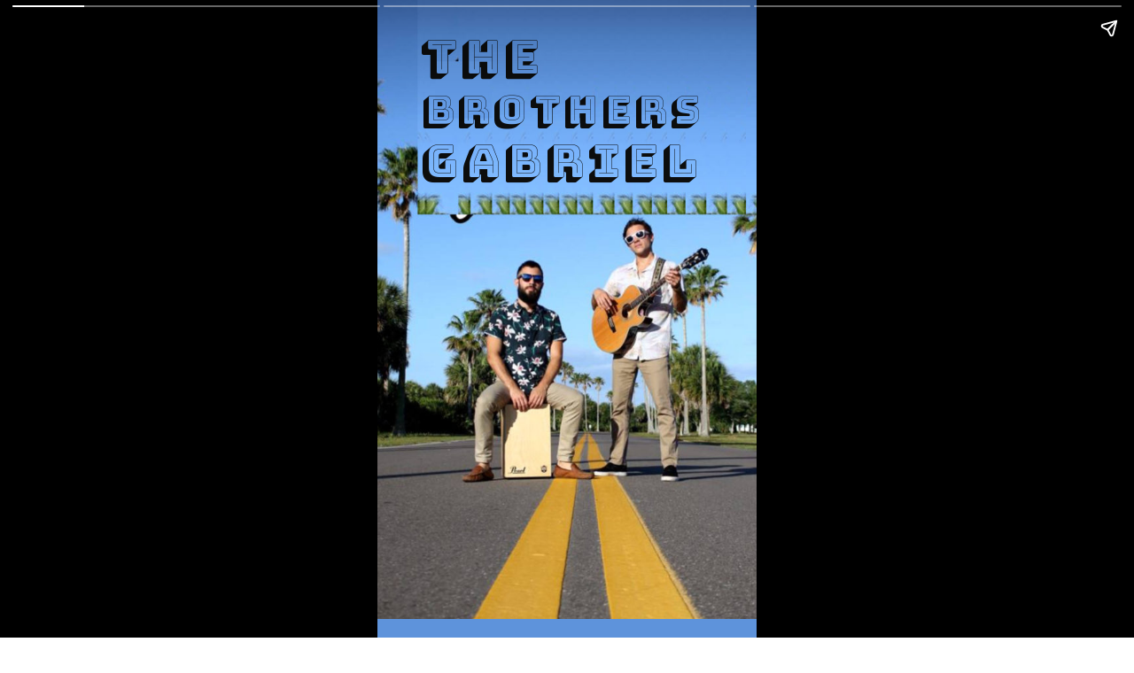

--- FILE ---
content_type: text/html; charset=utf-8
request_url: https://webstory.me/bg/
body_size: 7790
content:
<!DOCTYPE html>
<html amp="" lang="en-US" data-amp-auto-lightbox-disable transformed="self;v=1" i-amphtml-layout=""><head><meta charset="utf-8"><meta name="viewport" content="width=device-width,minimum-scale=1"><link rel="modulepreload" href="https://cdn.ampproject.org/v0.mjs" as="script" crossorigin="anonymous"><link rel="preconnect" href="https://cdn.ampproject.org"><link rel="preload" as="script" href="https://cdn.ampproject.org/v0/amp-story-1.0.js"><style amp-runtime="" i-amphtml-version="012512221826001">html{overflow-x:hidden!important}html.i-amphtml-fie{height:100%!important;width:100%!important}html:not([amp4ads]),html:not([amp4ads]) body{height:auto!important}html:not([amp4ads]) body{margin:0!important}body{-webkit-text-size-adjust:100%;-moz-text-size-adjust:100%;-ms-text-size-adjust:100%;text-size-adjust:100%}html.i-amphtml-singledoc.i-amphtml-embedded{-ms-touch-action:pan-y pinch-zoom;touch-action:pan-y pinch-zoom}html.i-amphtml-fie>body,html.i-amphtml-singledoc>body{overflow:visible!important}html.i-amphtml-fie:not(.i-amphtml-inabox)>body,html.i-amphtml-singledoc:not(.i-amphtml-inabox)>body{position:relative!important}html.i-amphtml-ios-embed-legacy>body{overflow-x:hidden!important;overflow-y:auto!important;position:absolute!important}html.i-amphtml-ios-embed{overflow-y:auto!important;position:static}#i-amphtml-wrapper{overflow-x:hidden!important;overflow-y:auto!important;position:absolute!important;top:0!important;left:0!important;right:0!important;bottom:0!important;margin:0!important;display:block!important}html.i-amphtml-ios-embed.i-amphtml-ios-overscroll,html.i-amphtml-ios-embed.i-amphtml-ios-overscroll>#i-amphtml-wrapper{-webkit-overflow-scrolling:touch!important}#i-amphtml-wrapper>body{position:relative!important;border-top:1px solid transparent!important}#i-amphtml-wrapper+body{visibility:visible}#i-amphtml-wrapper+body .i-amphtml-lightbox-element,#i-amphtml-wrapper+body[i-amphtml-lightbox]{visibility:hidden}#i-amphtml-wrapper+body[i-amphtml-lightbox] .i-amphtml-lightbox-element{visibility:visible}#i-amphtml-wrapper.i-amphtml-scroll-disabled,.i-amphtml-scroll-disabled{overflow-x:hidden!important;overflow-y:hidden!important}amp-instagram{padding:54px 0px 0px!important;background-color:#fff}amp-iframe iframe{box-sizing:border-box!important}[amp-access][amp-access-hide]{display:none}[subscriptions-dialog],body:not(.i-amphtml-subs-ready) [subscriptions-action],body:not(.i-amphtml-subs-ready) [subscriptions-section]{display:none!important}amp-experiment,amp-live-list>[update]{display:none}amp-list[resizable-children]>.i-amphtml-loading-container.amp-hidden{display:none!important}amp-list [fetch-error],amp-list[load-more] [load-more-button],amp-list[load-more] [load-more-end],amp-list[load-more] [load-more-failed],amp-list[load-more] [load-more-loading]{display:none}amp-list[diffable] div[role=list]{display:block}amp-story-page,amp-story[standalone]{min-height:1px!important;display:block!important;height:100%!important;margin:0!important;padding:0!important;overflow:hidden!important;width:100%!important}amp-story[standalone]{background-color:#000!important;position:relative!important}amp-story-page{background-color:#757575}amp-story .amp-active>div,amp-story .i-amphtml-loader-background{display:none!important}amp-story-page:not(:first-of-type):not([distance]):not([active]){transform:translateY(1000vh)!important}amp-autocomplete{position:relative!important;display:inline-block!important}amp-autocomplete>input,amp-autocomplete>textarea{padding:0.5rem;border:1px solid rgba(0,0,0,.33)}.i-amphtml-autocomplete-results,amp-autocomplete>input,amp-autocomplete>textarea{font-size:1rem;line-height:1.5rem}[amp-fx^=fly-in]{visibility:hidden}amp-script[nodom],amp-script[sandboxed]{position:fixed!important;top:0!important;width:1px!important;height:1px!important;overflow:hidden!important;visibility:hidden}
/*# sourceURL=/css/ampdoc.css*/[hidden]{display:none!important}.i-amphtml-element{display:inline-block}.i-amphtml-blurry-placeholder{transition:opacity 0.3s cubic-bezier(0.0,0.0,0.2,1)!important;pointer-events:none}[layout=nodisplay]:not(.i-amphtml-element){display:none!important}.i-amphtml-layout-fixed,[layout=fixed][width][height]:not(.i-amphtml-layout-fixed){display:inline-block;position:relative}.i-amphtml-layout-responsive,[layout=responsive][width][height]:not(.i-amphtml-layout-responsive),[width][height][heights]:not([layout]):not(.i-amphtml-layout-responsive),[width][height][sizes]:not(img):not([layout]):not(.i-amphtml-layout-responsive){display:block;position:relative}.i-amphtml-layout-intrinsic,[layout=intrinsic][width][height]:not(.i-amphtml-layout-intrinsic){display:inline-block;position:relative;max-width:100%}.i-amphtml-layout-intrinsic .i-amphtml-sizer{max-width:100%}.i-amphtml-intrinsic-sizer{max-width:100%;display:block!important}.i-amphtml-layout-container,.i-amphtml-layout-fixed-height,[layout=container],[layout=fixed-height][height]:not(.i-amphtml-layout-fixed-height){display:block;position:relative}.i-amphtml-layout-fill,.i-amphtml-layout-fill.i-amphtml-notbuilt,[layout=fill]:not(.i-amphtml-layout-fill),body noscript>*{display:block;overflow:hidden!important;position:absolute;top:0;left:0;bottom:0;right:0}body noscript>*{position:absolute!important;width:100%;height:100%;z-index:2}body noscript{display:inline!important}.i-amphtml-layout-flex-item,[layout=flex-item]:not(.i-amphtml-layout-flex-item){display:block;position:relative;-ms-flex:1 1 auto;flex:1 1 auto}.i-amphtml-layout-fluid{position:relative}.i-amphtml-layout-size-defined{overflow:hidden!important}.i-amphtml-layout-awaiting-size{position:absolute!important;top:auto!important;bottom:auto!important}i-amphtml-sizer{display:block!important}@supports (aspect-ratio:1/1){i-amphtml-sizer.i-amphtml-disable-ar{display:none!important}}.i-amphtml-blurry-placeholder,.i-amphtml-fill-content{display:block;height:0;max-height:100%;max-width:100%;min-height:100%;min-width:100%;width:0;margin:auto}.i-amphtml-layout-size-defined .i-amphtml-fill-content{position:absolute;top:0;left:0;bottom:0;right:0}.i-amphtml-replaced-content,.i-amphtml-screen-reader{padding:0!important;border:none!important}.i-amphtml-screen-reader{position:fixed!important;top:0px!important;left:0px!important;width:4px!important;height:4px!important;opacity:0!important;overflow:hidden!important;margin:0!important;display:block!important;visibility:visible!important}.i-amphtml-screen-reader~.i-amphtml-screen-reader{left:8px!important}.i-amphtml-screen-reader~.i-amphtml-screen-reader~.i-amphtml-screen-reader{left:12px!important}.i-amphtml-screen-reader~.i-amphtml-screen-reader~.i-amphtml-screen-reader~.i-amphtml-screen-reader{left:16px!important}.i-amphtml-unresolved{position:relative;overflow:hidden!important}.i-amphtml-select-disabled{-webkit-user-select:none!important;-ms-user-select:none!important;user-select:none!important}.i-amphtml-notbuilt,[layout]:not(.i-amphtml-element),[width][height][heights]:not([layout]):not(.i-amphtml-element),[width][height][sizes]:not(img):not([layout]):not(.i-amphtml-element){position:relative;overflow:hidden!important;color:transparent!important}.i-amphtml-notbuilt:not(.i-amphtml-layout-container)>*,[layout]:not([layout=container]):not(.i-amphtml-element)>*,[width][height][heights]:not([layout]):not(.i-amphtml-element)>*,[width][height][sizes]:not([layout]):not(.i-amphtml-element)>*{display:none}amp-img:not(.i-amphtml-element)[i-amphtml-ssr]>img.i-amphtml-fill-content{display:block}.i-amphtml-notbuilt:not(.i-amphtml-layout-container),[layout]:not([layout=container]):not(.i-amphtml-element),[width][height][heights]:not([layout]):not(.i-amphtml-element),[width][height][sizes]:not(img):not([layout]):not(.i-amphtml-element){color:transparent!important;line-height:0!important}.i-amphtml-ghost{visibility:hidden!important}.i-amphtml-element>[placeholder],[layout]:not(.i-amphtml-element)>[placeholder],[width][height][heights]:not([layout]):not(.i-amphtml-element)>[placeholder],[width][height][sizes]:not([layout]):not(.i-amphtml-element)>[placeholder]{display:block;line-height:normal}.i-amphtml-element>[placeholder].amp-hidden,.i-amphtml-element>[placeholder].hidden{visibility:hidden}.i-amphtml-element:not(.amp-notsupported)>[fallback],.i-amphtml-layout-container>[placeholder].amp-hidden,.i-amphtml-layout-container>[placeholder].hidden{display:none}.i-amphtml-layout-size-defined>[fallback],.i-amphtml-layout-size-defined>[placeholder]{position:absolute!important;top:0!important;left:0!important;right:0!important;bottom:0!important;z-index:1}amp-img[i-amphtml-ssr]:not(.i-amphtml-element)>[placeholder]{z-index:auto}.i-amphtml-notbuilt>[placeholder]{display:block!important}.i-amphtml-hidden-by-media-query{display:none!important}.i-amphtml-element-error{background:red!important;color:#fff!important;position:relative!important}.i-amphtml-element-error:before{content:attr(error-message)}i-amp-scroll-container,i-amphtml-scroll-container{position:absolute;top:0;left:0;right:0;bottom:0;display:block}i-amp-scroll-container.amp-active,i-amphtml-scroll-container.amp-active{overflow:auto;-webkit-overflow-scrolling:touch}.i-amphtml-loading-container{display:block!important;pointer-events:none;z-index:1}.i-amphtml-notbuilt>.i-amphtml-loading-container{display:block!important}.i-amphtml-loading-container.amp-hidden{visibility:hidden}.i-amphtml-element>[overflow]{cursor:pointer;position:relative;z-index:2;visibility:hidden;display:initial;line-height:normal}.i-amphtml-layout-size-defined>[overflow]{position:absolute}.i-amphtml-element>[overflow].amp-visible{visibility:visible}template{display:none!important}.amp-border-box,.amp-border-box *,.amp-border-box :after,.amp-border-box :before{box-sizing:border-box}amp-pixel{display:none!important}amp-analytics,amp-auto-ads,amp-story-auto-ads{position:fixed!important;top:0!important;width:1px!important;height:1px!important;overflow:hidden!important;visibility:hidden}amp-story{visibility:hidden!important}html.i-amphtml-fie>amp-analytics{position:initial!important}[visible-when-invalid]:not(.visible),form [submit-error],form [submit-success],form [submitting]{display:none}amp-accordion{display:block!important}@media (min-width:1px){:where(amp-accordion>section)>:first-child{margin:0;background-color:#efefef;padding-right:20px;border:1px solid #dfdfdf}:where(amp-accordion>section)>:last-child{margin:0}}amp-accordion>section{float:none!important}amp-accordion>section>*{float:none!important;display:block!important;overflow:hidden!important;position:relative!important}amp-accordion,amp-accordion>section{margin:0}amp-accordion:not(.i-amphtml-built)>section>:last-child{display:none!important}amp-accordion:not(.i-amphtml-built)>section[expanded]>:last-child{display:block!important}
/*# sourceURL=/css/ampshared.css*/</style><meta name="amp-story-generator-name" content="Web Stories for WordPress"><meta name="amp-story-generator-version" content="1.28.1"><meta name="description" content='Gabriel Brothers},"delay":0,"duration":600,"easing":"cubic-bezier(0.4, 0.4, 0.0, 1)","fill":"both"}]},"delay":0,"duration":600,"easing":"cubic-bezier(0.4,'><meta name="robots" content="follow, index, max-snippet:-1, max-video-preview:-1, max-image-preview:large"><meta property="og:locale" content="en_US"><meta property="og:type" content="article"><meta property="og:title" content="Gabriel Brothers - WebStory.me"><meta property="og:description" content='Gabriel Brothers},"delay":0,"duration":600,"easing":"cubic-bezier(0.4, 0.4, 0.0, 1)","fill":"both"}]},"delay":0,"duration":600,"easing":"cubic-bezier(0.4,'><meta property="og:url" content="https://webstory.me/bg/"><meta property="og:site_name" content="WebStory.me"><meta property="article:publisher" content="https://www.instagram.com/wfhbrian/"><meta property="article:author" content="https://www.instagram.com/wfhbrian/"><meta property="og:updated_time" content="2021-06-10T16:26:54+00:00"><meta property="og:image" content="https://webstory.me/wp-content/uploads/sites/16/2021/06/brothersgabriel.jpg"><meta property="og:image:secure_url" content="https://webstory.me/wp-content/uploads/sites/16/2021/06/brothersgabriel.jpg"><meta property="og:image:width" content="756"><meta property="og:image:height" content="960"><meta property="og:image:alt" content="Gabriel Brothers"><meta property="og:image:type" content="image/jpeg"><meta name="twitter:card" content="summary_large_image"><meta name="twitter:title" content="Gabriel Brothers - WebStory.me"><meta name="twitter:description" content='Gabriel Brothers},"delay":0,"duration":600,"easing":"cubic-bezier(0.4, 0.4, 0.0, 1)","fill":"both"}]},"delay":0,"duration":600,"easing":"cubic-bezier(0.4,'><meta name="twitter:image" content="https://webstory.me/wp-content/uploads/sites/16/2021/06/brothersgabriel.jpg"><meta name="generator" content="WordPress 6.4.7"><link rel="preconnect" href="https://fonts.gstatic.com" crossorigin=""><link rel="dns-prefetch" href="https://fonts.gstatic.com"><link rel="preconnect" href="https://fonts.gstatic.com/" crossorigin=""><script async="" src="https://cdn.ampproject.org/v0.mjs" type="module" crossorigin="anonymous"></script><script async nomodule src="https://cdn.ampproject.org/v0.js" crossorigin="anonymous"></script><script async="" src="https://cdn.ampproject.org/v0/amp-story-1.0.mjs" custom-element="amp-story" type="module" crossorigin="anonymous"></script><script async nomodule src="https://cdn.ampproject.org/v0/amp-story-1.0.js" crossorigin="anonymous" custom-element="amp-story"></script><script src="https://cdn.ampproject.org/v0/amp-analytics-0.1.mjs" async="" custom-element="amp-analytics" type="module" crossorigin="anonymous"></script><script async nomodule src="https://cdn.ampproject.org/v0/amp-analytics-0.1.js" crossorigin="anonymous" custom-element="amp-analytics"></script><link href="https://fonts.googleapis.com/css2?display=swap&amp;family=Bungee+Shade&amp;family=Bungee" rel="stylesheet"><style amp-custom="">amp-story-page{background-color:#131516}amp-story-grid-layer{overflow:visible}@media (max-aspect-ratio: 9 / 16){@media (min-aspect-ratio: 320 / 678){amp-story-grid-layer.grid-layer{margin-top:calc(( 100% / .5625 - 100% / .66666666666667 ) / 2)}}}.page-fullbleed-area{position:absolute;overflow:hidden;width:100%;left:0;height:calc(1.1851851851852 * 100%);top:calc(( 1 - 1.1851851851852 ) * 100% / 2)}.page-safe-area{overflow:visible;position:absolute;top:0;bottom:0;left:0;right:0;width:100%;height:calc(.84375 * 100%);margin:auto 0}.mask{position:absolute;overflow:hidden}.fill{position:absolute;top:0;left:0;right:0;bottom:0;margin:0}._585657e{background-color:#5e93db}._0e01dfe{position:absolute;pointer-events:none;left:0%;top:-9.25926%;width:100%;height:118.51852%;opacity:1}._a1b70b8{pointer-events:initial;width:100%;height:100%;display:block;position:absolute;top:0;left:0}._24fcac3{position:absolute;pointer-events:none;left:0%;top:-9.2233%;width:100%;height:118.4466%;opacity:1}._254c3af{width:100%;height:100%;display:block;position:absolute;top:0;left:0}._8aed44c{position:absolute;width:100%;height:100.06072%;left:0%;top:-.03036%}._2db3b49{position:absolute;pointer-events:none;left:11.40777%;top:0%;width:76.69903%;height:7.9288%;opacity:1}._b571d85{width:100%;height:100%;display:block;position:absolute;top:0;left:0;opacity:0}._4ec1bbd{width:100%;height:100%;display:block;position:absolute;top:0;left:0;transform:scale(.15)}._e88fd8c{pointer-events:initial;width:100%;height:100%;display:block;position:absolute;top:0;left:0;border-radius:.63291139240506% .63291139240506% .63291139240506% .63291139240506%/4.0816326530612% 4.0816326530612% 4.0816326530612% 4.0816326530612%}._a2928d6{white-space:pre-wrap;margin:-2.6107594936709% 0;font-family:"Bungee Shade",cursive;font-size:.809061em;line-height:1.33;text-align:left;padding:0% 0%;color:#000}._e22bcee{color:#0d0d0d;letter-spacing:.1em}._8b2add8{position:absolute;pointer-events:none;left:11.65049%;top:9.87055%;width:76.69903%;height:6.6343%;opacity:1}._0b27244{pointer-events:initial;width:100%;height:100%;display:block;position:absolute;top:0;left:0;border-radius:.63291139240506% .63291139240506% .63291139240506% .63291139240506%/4.8780487804878% 4.8780487804878% 4.8780487804878% 4.8780487804878%}._7c36098{white-space:pre-wrap;margin:-2.1930379746835% 0;font-family:"Bungee Shade",cursive;font-size:.679612em;line-height:1.33;text-align:left;padding:0% 0%;color:#000}._9aa077a{position:absolute;pointer-events:none;left:11.40777%;top:18.28479%;width:76.69903%;height:7.76699%;opacity:1}._d84c3aa{pointer-events:initial;width:100%;height:100%;display:block;position:absolute;top:0;left:0;border-radius:.63291139240506% .63291139240506% .63291139240506% .63291139240506%/4.1666666666667% 4.1666666666667% 4.1666666666667% 4.1666666666667%}._617e0f7{white-space:pre-wrap;margin:-2.5585443037975% 0;font-family:"Bungee Shade",cursive;font-size:.79288em;line-height:1.33;text-align:left;padding:0% 0%;color:#000}._cbe3272{position:absolute;pointer-events:none;left:11.65049%;top:12.94498%;width:56.31068%;height:4.20712%;opacity:1}._a91d8dd{pointer-events:initial;width:100%;height:100%;display:block;position:absolute;top:0;left:0;border-radius:.86206896551724% .86206896551724% .86206896551724% .86206896551724%/7.6923076923077% 7.6923076923077% 7.6923076923077% 7.6923076923077%}._01aefda{white-space:pre-wrap;margin:-1.1637931034483% 0;font-family:"Bungee",cursive;font-size:.436893em;line-height:1.2;text-align:initial;color:#000}._de97978{color:rgba(255,255,255,.9)}._bf0c5a5{position:absolute;pointer-events:none;left:47.57282%;top:28.64078%;width:40.7767%;height:4.20712%;opacity:1}._7e7a2a0{pointer-events:initial;width:100%;height:100%;display:block;position:absolute;top:0;left:0;border-radius:1.1904761904762% 1.1904761904762% 1.1904761904762% 1.1904761904762%/7.6923076923077% 7.6923076923077% 7.6923076923077% 7.6923076923077%}._eb8b7cb{white-space:pre-wrap;margin:-1.6071428571429% 0;font-family:"Bungee",cursive;font-size:.436893em;line-height:1.2;text-align:right;color:#000}._d39c7bb{position:absolute;pointer-events:none;left:11.65049%;top:43.20388%;width:42.23301%;height:4.20712%;opacity:1}._047b30a{pointer-events:initial;width:100%;height:100%;display:block;position:absolute;top:0;left:0;border-radius:1.1494252873563% 1.1494252873563% 1.1494252873563% 1.1494252873563%/7.6923076923077% 7.6923076923077% 7.6923076923077% 7.6923076923077%}._5844556{white-space:pre-wrap;margin:-1.551724137931% 0;font-family:"Bungee",cursive;font-size:.436893em;line-height:1.2;text-align:initial;color:#000}._a73a926{position:absolute;pointer-events:none;left:46.1165%;top:56.79612%;width:42.23301%;height:4.20712%;opacity:1}._463c889{white-space:pre-wrap;margin:-1.551724137931% 0;font-family:"Bungee",cursive;font-size:.436893em;line-height:1.2;text-align:right;color:#000}._8dea7e4{position:absolute;pointer-events:none;left:11.65049%;top:72.3301%;width:42.23301%;height:9.38511%;opacity:1}._16afd60{pointer-events:initial;width:100%;height:100%;display:block;position:absolute;top:0;left:0;border-radius:1.1494252873563% 1.1494252873563% 1.1494252873563% 1.1494252873563%/3.448275862069% 3.448275862069% 3.448275862069% 3.448275862069%}._dbae68e{position:absolute;pointer-events:none;left:11.65049%;top:12.94498%;width:56.31068%;height:9.38511%;opacity:1}._26d0d8a{pointer-events:initial;width:100%;height:100%;display:block;position:absolute;top:0;left:0;border-radius:.86206896551724% .86206896551724% .86206896551724% .86206896551724%/3.448275862069% 3.448275862069% 3.448275862069% 3.448275862069%}._63724fa{position:absolute;pointer-events:none;left:46.1165%;top:31.22977%;width:42.23301%;height:4.20712%;opacity:1}._a0d625d{position:absolute;pointer-events:none;left:11.65049%;top:72.3301%;width:42.23301%;height:4.20712%;opacity:1}

/*# sourceURL=amp-custom.css */</style><link rel="alternate" type="application/rss+xml" title="WebStory.me » Feed" href="https://webstory.me/feed/"><link rel="alternate" type="application/rss+xml" title="WebStory.me » Comments Feed" href="https://webstory.me/comments/feed/"><link rel="alternate" type="application/rss+xml" title="WebStory.me » Stories Feed" href="https://webstory.me/web-stories/feed/"><link rel="canonical" href="https://webstory.me/bg/"><script type="application/ld+json" class="rank-math-schema">{"@context":"https://schema.org","@graph":[{"@type":"BreadcrumbList","@id":"https://webstory.me/bg/#breadcrumb","itemListElement":[{"@type":"ListItem","position":"1","item":{"@id":"https://webstory.me","name":"Home"}},{"@type":"ListItem","position":"2","item":{"@id":"https://webstory.me/web-stories/","name":"Stories"}},{"@type":"ListItem","position":"3","item":{"@id":"https://webstory.me/bg/","name":"Gabriel Brothers"}}]}]}</script><link rel="https://api.w.org/" href="https://webstory.me/wp-json/"><link rel="alternate" type="application/json" href="https://webstory.me/wp-json/web-stories/v1/web-story/59"><link rel="EditURI" type="application/rsd+xml" title="RSD" href="https://webstory.me/xmlrpc.php?rsd"><link rel="prev" title="Hi, I’m Christiann" href="https://webstory.me/christiann/"><link rel="next" title="WebStory.me – Coming 2022!" href="https://webstory.me/web-stories/webstory-me-coming-2022/"><title>Gabriel Brothers - WebStory.me</title><link rel="shortlink" href="https://webstory.me/?p=59"><link rel="alternate" type="application/json+oembed" href="https://webstory.me/wp-json/oembed/1.0/embed?url=https%3A%2F%2Fwebstory.me%2Fbg%2F"><link rel="alternate" type="text/xml+oembed" href="https://webstory.me/wp-json/oembed/1.0/embed?url=https%3A%2F%2Fwebstory.me%2Fbg%2F&amp;format=xml"><script amp-onerror="">document.querySelector("script[src*='/v0.js']").onerror=function(){document.querySelector('style[amp-boilerplate]').textContent=''}</script><style amp-boilerplate="">body{-webkit-animation:-amp-start 8s steps(1,end) 0s 1 normal both;-moz-animation:-amp-start 8s steps(1,end) 0s 1 normal both;-ms-animation:-amp-start 8s steps(1,end) 0s 1 normal both;animation:-amp-start 8s steps(1,end) 0s 1 normal both}@-webkit-keyframes -amp-start{from{visibility:hidden}to{visibility:visible}}@-moz-keyframes -amp-start{from{visibility:hidden}to{visibility:visible}}@-ms-keyframes -amp-start{from{visibility:hidden}to{visibility:visible}}@-o-keyframes -amp-start{from{visibility:hidden}to{visibility:visible}}@keyframes -amp-start{from{visibility:hidden}to{visibility:visible}}</style><noscript><style amp-boilerplate="">body{-webkit-animation:none;-moz-animation:none;-ms-animation:none;animation:none}</style></noscript><!--
AMP optimization could not be completed due to the following:
 - CannotRemoveBoilerplate: Cannot remove boilerplate because of an unsupported layout: amp-story
--></head><body><amp-story standalone="" publisher="WebStory.me" title="Gabriel Brothers" poster-portrait-src="https://webstory.me/wp-content/uploads/sites/16/2021/06/brothersgabriel-640x853.jpg" publisher-logo-src="https://webstory.me/wp-content/uploads/sites/16/2021/11/cropped-webstory-me-logo-1-96x96.png" class="i-amphtml-layout-container" i-amphtml-layout="container"><amp-story-page id="6a222e52-ae2c-44ef-b5a2-897f702fe69d" auto-advance-after="7s" class="i-amphtml-layout-container" i-amphtml-layout="container"><amp-story-animation layout="nodisplay" trigger="visibility" class="i-amphtml-layout-nodisplay" hidden="hidden" i-amphtml-layout="nodisplay"><script type="application/json">[{"selector":"#anim-d6d4e9ba-7ff8-4b78-870f-decab443f918","keyframes":{"transform":["translate3d(-114.87342%, 0px, 0)","translate3d(0px, 0px, 0)"]},"delay":0,"duration":600,"easing":"cubic-bezier(0.4, 0.4, 0.0, 1)","fill":"both"}]</script></amp-story-animation><amp-story-animation layout="nodisplay" trigger="visibility" class="i-amphtml-layout-nodisplay" hidden="hidden" i-amphtml-layout="nodisplay"><script type="application/json">[{"selector":"#anim-e92cdf64-38fe-492c-a06f-09bdcce36d66","keyframes":{"opacity":[0,1]},"delay":0,"duration":600,"easing":"cubic-bezier(0.4, 0.4, 0.0, 1)","fill":"both"}]</script></amp-story-animation><amp-story-animation layout="nodisplay" trigger="visibility" class="i-amphtml-layout-nodisplay" hidden="hidden" i-amphtml-layout="nodisplay"><script type="application/json">[{"selector":"#anim-5dcb74c7-4acf-4c0f-a4e5-bcc52bf260c7","keyframes":{"transform":["scale(0.15)","scale(1)"]},"delay":0,"duration":600,"easing":"cubic-bezier(0.4, 0.4, 0.0, 1)","fill":"forwards"}]</script></amp-story-animation><amp-story-animation layout="nodisplay" trigger="visibility" class="i-amphtml-layout-nodisplay" hidden="hidden" i-amphtml-layout="nodisplay"><script type="application/json">[{"selector":"#anim-175ba613-34e1-4e4b-b420-1cbea86a5508","keyframes":{"transform":["translate3d(-115.18988%, 0px, 0)","translate3d(0px, 0px, 0)"]},"delay":1000,"duration":420,"easing":"cubic-bezier(0.4, 0.4, 0.0, 1)","fill":"both"}]</script></amp-story-animation><amp-story-animation layout="nodisplay" trigger="visibility" class="i-amphtml-layout-nodisplay" hidden="hidden" i-amphtml-layout="nodisplay"><script type="application/json">[{"selector":"#anim-ee1f1a22-9bc4-4f40-a0c6-1350847753ab","keyframes":{"opacity":[0,1]},"delay":1000,"duration":420,"easing":"cubic-bezier(0.4, 0.4, 0.0, 1)","fill":"both"}]</script></amp-story-animation><amp-story-animation layout="nodisplay" trigger="visibility" class="i-amphtml-layout-nodisplay" hidden="hidden" i-amphtml-layout="nodisplay"><script type="application/json">[{"selector":"#anim-4254171f-88b8-4435-ba7a-32c60c27c034","keyframes":{"transform":["scale(0.15)","scale(1)"]},"delay":1000,"duration":420,"easing":"cubic-bezier(0.4, 0.4, 0.0, 1)","fill":"forwards"}]</script></amp-story-animation><amp-story-animation layout="nodisplay" trigger="visibility" class="i-amphtml-layout-nodisplay" hidden="hidden" i-amphtml-layout="nodisplay"><script type="application/json">[{"selector":"#anim-52edde0f-7246-419c-ba6e-0a95411b38f2","keyframes":{"transform":["translate3d(-114.87342%, 0px, 0)","translate3d(0px, 0px, 0)"]},"delay":1400,"duration":800,"easing":"cubic-bezier(0.4, 0.4, 0.0, 1)","fill":"both"}]</script></amp-story-animation><amp-story-animation layout="nodisplay" trigger="visibility" class="i-amphtml-layout-nodisplay" hidden="hidden" i-amphtml-layout="nodisplay"><script type="application/json">[{"selector":"#anim-84bf2cdd-75c0-41b5-9a58-c0785def0f5a","keyframes":{"opacity":[0,1]},"delay":1400,"duration":800,"easing":"cubic-bezier(0.4, 0.4, 0.0, 1)","fill":"both"}]</script></amp-story-animation><amp-story-animation layout="nodisplay" trigger="visibility" class="i-amphtml-layout-nodisplay" hidden="hidden" i-amphtml-layout="nodisplay"><script type="application/json">[{"selector":"#anim-986ca02c-1b0b-4fe0-b90f-fafba5011818","keyframes":{"transform":["scale(0.15)","scale(1)"]},"delay":1400,"duration":800,"easing":"cubic-bezier(0.4, 0.4, 0.0, 1)","fill":"forwards"}]</script></amp-story-animation><amp-story-animation layout="nodisplay" trigger="visibility" class="i-amphtml-layout-nodisplay" hidden="hidden" i-amphtml-layout="nodisplay"><script type="application/json">[{"selector":"#anim-07d01d0e-ffbf-4560-b2ee-f4ca3a62595b","keyframes":{"transform":["translate3d(0px, 100.03036%, 0)","translate3d(0px, 0px, 0)"]},"delay":1800,"duration":1300,"easing":"cubic-bezier(0.2, 0.6, 0.0, 1)","fill":"both"}]</script></amp-story-animation><amp-story-grid-layer template="vertical" aspect-ratio="412:618" class="grid-layer i-amphtml-layout-container" i-amphtml-layout="container"><div class="_585657e page-fullbleed-area"><div class="page-safe-area"><div class="_0e01dfe"><div class="_a1b70b8 mask" id="el-37da974a-3dc4-4ad1-b4cc-2dd4a19fda9c"><div class="_d41d8cd fill"></div></div></div></div></div></amp-story-grid-layer><amp-story-grid-layer template="vertical" aspect-ratio="412:618" class="grid-layer i-amphtml-layout-container" i-amphtml-layout="container"><div class="page-fullbleed-area"><div class="page-safe-area"><div class="_24fcac3"><div id="anim-07d01d0e-ffbf-4560-b2ee-f4ca3a62595b" class="_254c3af"><div class="_a1b70b8 mask" id="el-3c3c05e6-df7f-40c4-ba49-c7fa805847fe"><div data-leaf-element="true" class="_8aed44c"><amp-img layout="fill" src="https://webstory.me/wp-content/uploads/sites/16/2021/06/brothers-gabriel.jpg" alt="brothers-gabriel" srcset="https://webstory.me/wp-content/uploads/sites/16/2021/06/brothers-gabriel.jpg 1080w, https://webstory.me/wp-content/uploads/sites/16/2021/06/brothers-gabriel-864x1536.jpg 864w, https://webstory.me/wp-content/uploads/sites/16/2021/06/brothers-gabriel-576x1024.jpg 576w, https://webstory.me/wp-content/uploads/sites/16/2021/06/brothers-gabriel-169x300.jpg 169w, https://webstory.me/wp-content/uploads/sites/16/2021/06/brothers-gabriel-150x267.jpg 150w" class="i-amphtml-layout-fill i-amphtml-layout-size-defined" i-amphtml-layout="fill"></amp-img></div></div></div></div><div class="_2db3b49"><div id="anim-d6d4e9ba-7ff8-4b78-870f-decab443f918" class="_254c3af"><div id="anim-e92cdf64-38fe-492c-a06f-09bdcce36d66" class="_b571d85"><div id="anim-5dcb74c7-4acf-4c0f-a4e5-bcc52bf260c7" class="_4ec1bbd"><div id="el-c630e902-d314-4fbd-a09d-7c47018ee177" class="_e88fd8c"><p class="_a2928d6 fill"><span class="_e22bcee">The</span></p></div></div></div></div></div><div class="_8b2add8"><div id="anim-175ba613-34e1-4e4b-b420-1cbea86a5508" class="_254c3af"><div id="anim-ee1f1a22-9bc4-4f40-a0c6-1350847753ab" class="_b571d85"><div id="anim-4254171f-88b8-4435-ba7a-32c60c27c034" class="_4ec1bbd"><div id="el-c605ccb1-eb74-45e3-9c8d-840e826c5d13" class="_0b27244"><p class="_7c36098 fill"><span class="_e22bcee">Brothers</span></p></div></div></div></div></div><div class="_9aa077a"><div id="anim-52edde0f-7246-419c-ba6e-0a95411b38f2" class="_254c3af"><div id="anim-84bf2cdd-75c0-41b5-9a58-c0785def0f5a" class="_b571d85"><div id="anim-986ca02c-1b0b-4fe0-b90f-fafba5011818" class="_4ec1bbd"><div id="el-d40d598b-6091-4035-a4ba-a8d8551879a6" class="_d84c3aa"><p class="_617e0f7 fill"><span class="_e22bcee">Gabriel</span></p></div></div></div></div></div></div></div></amp-story-grid-layer><amp-story-page-attachment layout="nodisplay" href="https://www.facebook.com/musicdood" data-cta-text="Learn more" class="i-amphtml-layout-nodisplay" hidden="hidden" i-amphtml-layout="nodisplay"></amp-story-page-attachment></amp-story-page><amp-story-page id="2d5ff72f-53d6-4bbe-acb6-0b1a1b976ad1" auto-advance-after="7s" class="i-amphtml-layout-container" i-amphtml-layout="container"><amp-story-animation layout="nodisplay" trigger="visibility" class="i-amphtml-layout-nodisplay" hidden="hidden" i-amphtml-layout="nodisplay"><script type="application/json">[{"selector":"#anim-47a6fd50-cd3c-49b6-ae34-74a2edef8077","keyframes":{"transform":["translate3d(-120.68966%, 0px, 0)","translate3d(0px, 0px, 0)"]},"delay":0,"duration":600,"easing":"cubic-bezier(0.2, 0.6, 0.0, 1)","fill":"both"}]</script></amp-story-animation><amp-story-animation layout="nodisplay" trigger="visibility" class="i-amphtml-layout-nodisplay" hidden="hidden" i-amphtml-layout="nodisplay"><script type="application/json">[{"selector":"#anim-ae28a21f-4eb4-4b4c-b43b-c617f4899c7a","keyframes":{"transform":["translate3d(128.57141%, 0px, 0)","translate3d(0px, 0px, 0)"]},"delay":600,"duration":600,"easing":"cubic-bezier(0.2, 0.6, 0.0, 1)","fill":"both"}]</script></amp-story-animation><amp-story-animation layout="nodisplay" trigger="visibility" class="i-amphtml-layout-nodisplay" hidden="hidden" i-amphtml-layout="nodisplay"><script type="application/json">[{"selector":"#anim-824119c5-b3d5-4620-b0ea-4e0d7b3f30f0","keyframes":{"transform":["translate3d(-127.58622%, 0px, 0)","translate3d(0px, 0px, 0)"]},"delay":1200,"duration":600,"easing":"cubic-bezier(0.2, 0.6, 0.0, 1)","fill":"both"}]</script></amp-story-animation><amp-story-animation layout="nodisplay" trigger="visibility" class="i-amphtml-layout-nodisplay" hidden="hidden" i-amphtml-layout="nodisplay"><script type="application/json">[{"selector":"#anim-df01a401-8342-4292-a623-11c373f65184","keyframes":{"transform":["translate3d(127.58622%, 0px, 0)","translate3d(0px, 0px, 0)"]},"delay":1800,"duration":600,"easing":"cubic-bezier(0.2, 0.6, 0.0, 1)","fill":"both"}]</script></amp-story-animation><amp-story-animation layout="nodisplay" trigger="visibility" class="i-amphtml-layout-nodisplay" hidden="hidden" i-amphtml-layout="nodisplay"><script type="application/json">[{"selector":"#anim-bd88f371-c149-4f95-9ca2-ca7cebb046b6","keyframes":{"transform":["translate3d(-127.58622%, 0px, 0)","translate3d(0px, 0px, 0)"]},"delay":2400,"duration":600,"easing":"cubic-bezier(0.2, 0.6, 0.0, 1)","fill":"both"}]</script></amp-story-animation><amp-story-grid-layer template="vertical" aspect-ratio="412:618" class="grid-layer i-amphtml-layout-container" i-amphtml-layout="container"><div class="_585657e page-fullbleed-area"><div class="page-safe-area"><div class="_0e01dfe"><div class="_a1b70b8 mask" id="el-693cb162-8c41-4504-8bd4-4e1f912f7ff4"><div class="_d41d8cd fill"></div></div></div></div></div></amp-story-grid-layer><amp-story-grid-layer template="vertical" aspect-ratio="412:618" class="grid-layer i-amphtml-layout-container" i-amphtml-layout="container"><div class="page-fullbleed-area"><div class="page-safe-area"><div class="_cbe3272"><div id="anim-47a6fd50-cd3c-49b6-ae34-74a2edef8077" class="_254c3af"><div id="el-b9b5db99-40b6-486b-acc6-76a06086ca47" class="_a91d8dd"><a href="https://www.facebook.com/musicdood" data-tooltip-text="Log into Facebook" target="_blank" rel="noreferrer" class="_254c3af"><p class="_01aefda fill"><span class="_de97978">Guitar</span></p></a></div></div></div><div class="_bf0c5a5"><div id="anim-ae28a21f-4eb4-4b4c-b43b-c617f4899c7a" class="_254c3af"><div id="el-15a8b5f2-88e5-40e1-b41d-bb7565cfff3a" class="_7e7a2a0"><a href="https://www.facebook.com/musicdood" data-tooltip-text="Log into Facebook" target="_blank" rel="noreferrer" class="_254c3af"><p class="_eb8b7cb fill"><span class="_de97978">Reggae</span></p></a></div></div></div><div class="_d39c7bb"><div id="anim-824119c5-b3d5-4620-b0ea-4e0d7b3f30f0" class="_254c3af"><div id="el-3f6d3de7-b63b-4676-bf25-a493b3399c75" class="_047b30a"><a href="https://www.facebook.com/musicdood" data-tooltip-text="Log into Facebook" target="_blank" rel="noreferrer" class="_254c3af"><p class="_5844556 fill"><span class="_de97978">Events</span></p></a></div></div></div><div class="_a73a926"><div id="anim-df01a401-8342-4292-a623-11c373f65184" class="_254c3af"><div id="el-ab39684a-1b2d-4d34-8601-4080410b6141" class="_047b30a"><a href="https://www.facebook.com/musicdood" data-tooltip-text="Log into Facebook" target="_blank" rel="noreferrer" class="_254c3af"><p class="_463c889 fill"><span class="_de97978">Parties </span></p></a></div></div></div><div class="_8dea7e4"><div id="anim-bd88f371-c149-4f95-9ca2-ca7cebb046b6" class="_254c3af"><div id="el-23e35efd-b029-43e4-b70d-d51f878f68e1" class="_16afd60"><a href="https://www.facebook.com/musicdood" data-tooltip-text="Log into Facebook" target="_blank" rel="noreferrer" class="_254c3af"><p class="_5844556 fill"><span class="_de97978">Special Requests</span></p></a></div></div></div></div></div></amp-story-grid-layer></amp-story-page><amp-story-page id="84d828f9-4fa6-4afc-9c45-3d5f1c2b9c3a" auto-advance-after="7s" class="i-amphtml-layout-container" i-amphtml-layout="container"><amp-story-animation layout="nodisplay" trigger="visibility" class="i-amphtml-layout-nodisplay" hidden="hidden" i-amphtml-layout="nodisplay"><script type="application/json">[{"selector":"#anim-8f9da1a7-4aa9-4480-b470-af62c03c3e17","keyframes":{"transform":["translate3d(-120.68966%, 0px, 0)","translate3d(0px, 0px, 0)"]},"delay":0,"duration":600,"easing":"cubic-bezier(0.2, 0.6, 0.0, 1)","fill":"both"}]</script></amp-story-animation><amp-story-animation layout="nodisplay" trigger="visibility" class="i-amphtml-layout-nodisplay" hidden="hidden" i-amphtml-layout="nodisplay"><script type="application/json">[{"selector":"#anim-725e8335-0b3d-4f86-84a3-76f0be99b697","keyframes":{"transform":["translate3d(127.58622%, 0px, 0)","translate3d(0px, 0px, 0)"]},"delay":600,"duration":600,"easing":"cubic-bezier(0.2, 0.6, 0.0, 1)","fill":"both"}]</script></amp-story-animation><amp-story-animation layout="nodisplay" trigger="visibility" class="i-amphtml-layout-nodisplay" hidden="hidden" i-amphtml-layout="nodisplay"><script type="application/json">[{"selector":"#anim-8da55c6d-43bb-40d6-bb1a-df3170d991e2","keyframes":{"transform":["translate3d(-127.58622%, 0px, 0)","translate3d(0px, 0px, 0)"]},"delay":1200,"duration":600,"easing":"cubic-bezier(0.2, 0.6, 0.0, 1)","fill":"both"}]</script></amp-story-animation><amp-story-animation layout="nodisplay" trigger="visibility" class="i-amphtml-layout-nodisplay" hidden="hidden" i-amphtml-layout="nodisplay"><script type="application/json">[{"selector":"#anim-25fdd493-349b-4cab-8ecf-1464f075b116","keyframes":{"transform":["translate3d(127.58622%, 0px, 0)","translate3d(0px, 0px, 0)"]},"delay":1800,"duration":600,"easing":"cubic-bezier(0.2, 0.6, 0.0, 1)","fill":"both"}]</script></amp-story-animation><amp-story-animation layout="nodisplay" trigger="visibility" class="i-amphtml-layout-nodisplay" hidden="hidden" i-amphtml-layout="nodisplay"><script type="application/json">[{"selector":"#anim-8f1747a1-c5b9-4a74-be1d-a665322c4a46","keyframes":{"transform":["translate3d(-127.58622%, 0px, 0)","translate3d(0px, 0px, 0)"]},"delay":2400,"duration":600,"easing":"cubic-bezier(0.2, 0.6, 0.0, 1)","fill":"both"}]</script></amp-story-animation><amp-story-grid-layer template="vertical" aspect-ratio="412:618" class="grid-layer i-amphtml-layout-container" i-amphtml-layout="container"><div class="_585657e page-fullbleed-area"><div class="page-safe-area"><div class="_0e01dfe"><div class="_a1b70b8 mask" id="el-29245ec7-678b-4166-b927-ff6655e2395f"><div class="_d41d8cd fill"></div></div></div></div></div></amp-story-grid-layer><amp-story-grid-layer template="vertical" aspect-ratio="412:618" class="grid-layer i-amphtml-layout-container" i-amphtml-layout="container"><div class="page-fullbleed-area"><div class="page-safe-area"><div class="_dbae68e"><div id="anim-8f9da1a7-4aa9-4480-b470-af62c03c3e17" class="_254c3af"><div id="el-9f84c52f-ca07-400f-8684-b9affc25759d" class="_26d0d8a"><p class="_01aefda fill"><span class="_de97978">Popular Covers</span></p></div></div></div><div class="_63724fa"><div id="anim-725e8335-0b3d-4f86-84a3-76f0be99b697" class="_254c3af"><div id="el-d51e46e0-1de7-490d-a5be-c5eef32db577" class="_047b30a"><p class="_463c889 fill"><span class="_de97978">Originals</span></p></div></div></div><div class="_d39c7bb"><div id="anim-8da55c6d-43bb-40d6-bb1a-df3170d991e2" class="_254c3af"><div id="el-8631ea8d-236b-49ad-90bf-645ff378946f" class="_047b30a"><p class="_5844556 fill"><span class="_de97978">St. Pete</span></p></div></div></div><div class="_a73a926"><div id="anim-25fdd493-349b-4cab-8ecf-1464f075b116" class="_254c3af"><div id="el-5a07e7e9-f014-4c04-baad-2f892a22bd33" class="_047b30a"><p class="_463c889 fill"><span class="_de97978">Tampa Bay</span></p></div></div></div><div class="_a0d625d"><div id="anim-8f1747a1-c5b9-4a74-be1d-a665322c4a46" class="_254c3af"><div id="el-4b147efe-0414-40bd-8104-1745bd796cb1" class="_047b30a"><p class="_5844556 fill"><span class="_de97978">LIVE</span></p></div></div></div></div></div></amp-story-grid-layer></amp-story-page>		<amp-analytics type="gtag" data-credentials="include" class="i-amphtml-layout-fixed i-amphtml-layout-size-defined" style="width:1px;height:1px" i-amphtml-layout="fixed">
			<script type="application/json">{"vars":{"gtag_id":"UA-75167544-40","config":{"UA-75167544-40":{"groups":"default"}}},"triggers":{"storyProgress":{"on":"story-page-visible","request":"event","vars":{"event_name":"custom","event_action":"story_progress","event_category":"${title}","event_label":"${storyPageIndex}","event_value":"${storyProgress}","send_to":"UA-75167544-40"}},"storyEnd":{"on":"story-last-page-visible","request":"event","vars":{"event_name":"custom","event_action":"story_complete","event_category":"${title}","event_label":"${storyPageCount}","send_to":"UA-75167544-40"}},"trackFocusState":{"on":"story-focus","tagName":"a","request":"click ","vars":{"event_name":"custom","event_action":"story_focus","event_category":"${title}","send_to":"UA-75167544-40"}},"trackClickThrough":{"on":"story-click-through","tagName":"a","request":"click ","vars":{"event_name":"custom","event_action":"story_click_through","event_category":"${title}","send_to":"UA-75167544-40"}},"storyOpen":{"on":"story-open","request":"event","vars":{"event_name":"custom","event_action":"story_open","event_category":"${title}","send_to":"UA-75167544-40"}},"storyClose":{"on":"story-close","request":"event","vars":{"event_name":"custom","event_action":"story_close","event_category":"${title}","send_to":"UA-75167544-40"}},"audioMuted":{"on":"story-audio-muted","request":"event","vars":{"event_name":"custom","event_action":"story_audio_muted","event_category":"${title}","send_to":"UA-75167544-40"}},"audioUnmuted":{"on":"story-audio-unmuted","request":"event","vars":{"event_name":"custom","event_action":"story_audio_unmuted","event_category":"${title}","send_to":"UA-75167544-40"}},"pageAttachmentEnter":{"on":"story-page-attachment-enter","request":"event","vars":{"event_name":"custom","event_action":"story_page_attachment_enter","event_category":"${title}","send_to":"UA-75167544-40"}},"pageAttachmentExit":{"on":"story-page-attachment-exit","request":"event","vars":{"event_name":"custom","event_action":"story_page_attachment_exit","event_category":"${title}","send_to":"UA-75167544-40"}}}}</script>
		</amp-analytics>
		<amp-story-social-share layout="nodisplay" class="i-amphtml-layout-nodisplay" hidden="hidden" i-amphtml-layout="nodisplay"><script type="application/json">{"shareProviders":[{"provider":"twitter"},{"provider":"linkedin"},{"provider":"email"},{"provider":"system"}]}</script></amp-story-social-share></amp-story></body></html>
